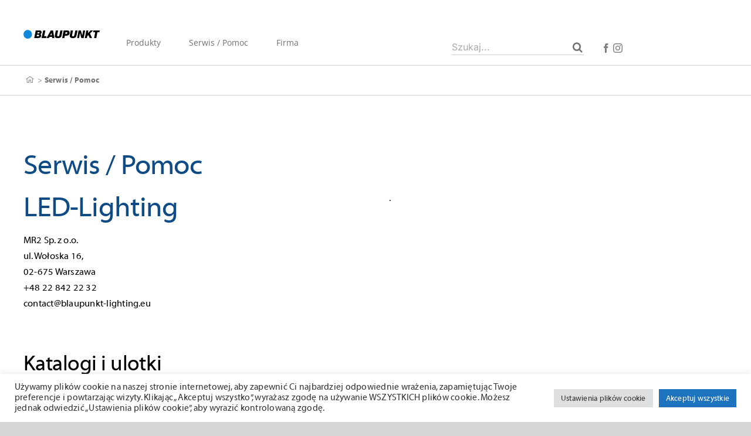

--- FILE ---
content_type: text/javascript; charset=utf-8
request_url: https://blaupunkt.com/wp-content/themes/Avada-Child-Theme/build/js/bp-frontend.min.js?ver=202510150943
body_size: 4259
content:
(e=>{e(document).ready(()=>{waitForEl("body.category #wmk-filter-head",function(){e(".category-content-container > .fusion-builder-row > .fusion-layout-column").attr("style","margin-top: 0px !important"),e(".post-content").attr("style","margin-top: 0px !important")})})})(jQuery),(t=>{t(document).ready(()=>{let e="body .post-content .fusion-fullwidth .fusion-fullwidth .fusion-layout-column .fusion-layout-column";waitForEl(e,()=>{t(e).parents(".fusion-layout-column ").attr("style","padding-left: 0px !important; padding-right: 0px !important;")})})})(jQuery),(e=>{e(document).ready(()=>{margin_top=e(window).width()<800?"30px":"45px",e(".home .post-content .fusion-column-wrapper>.fusion-title.title").attr("style",`margin-top: ${margin_top} !important;`)})})(jQuery),(t=>{t(document).ready(()=>{setTimeout(()=>{t(".fusion-mobile-nav-holder .menu-item-has-children a").on("click",e=>{e.preventDefault(),t(e.currentTarget).parent().find(".fusion-open-submenu").first().click(),t(e.currentTarget).parent().toggleClass("open")}),t(".fusion-mobile-selector").on("click",e=>{}),t(window).width()<800&&setTimeout(()=>{t(".fusion-mobile-nav-holder").prepend('<div class="search-icon"></div>'),setTimeout(()=>{t(".search-icon").on("click",e=>{t(e.currentTarget).hasClass("open")?(t(".search-icon").removeClass("open"),t("#wmk-menu-search").slideUp()):(t(".search-icon").addClass("open"),t("#wmk-menu-search").slideDown())})},200)},200)},300),t(".fusion-mobile-nav-item:not(.menu-item-has-children)").on("click",e=>{e=t(e.currentTarget).attr("href");console.log("mobile menu click on",e),window.location.href=e})})})(jQuery),(t=>{t(document).ready(()=>{t(".menu-item-has-children.fusion-megamenu-menu").on("click",e=>{t("body .fusion-menu>li").removeClass("active"),t(e.currentTarget).addClass("active")})})})(jQuery),(a=>{a(document).ready(()=>{console.log("window width",a(window).width()),1100<=a(window).width()&&waitForEl("body .wmk-menu-container .menu-item",function(){a("body .wmk-menu-container .menu-item-has-children[class*=cat-]").on("click",e=>{let t=a(e.currentTarget).attr("class"),i=t.match(/cat-(\d{1,5})/),n=parseInt(i[0].split("cat-")[1]);url=`${ajax_params.site_url}/${ajax_params.current_lang}/wp-json/bp/v1/product_featured_in_navigation?categories=${n}`,url=url.replace("c_int/",""),a(".wmk-featured-image-container").html(""),a.ajax({url:url,timeout:5e3,dataType:"html"}).done(e=>{var t;e?(t=(e=JSON.parse(e))[0].title.rendered,e=`
                                    <div id="wmk-featured-image" class="">
                                        <div class="wmk-card-pic">
                                            <img src="${e[0].pictures[0].sizes.medium}" alt="${t}">
                                        </div>
                                        <div class="wmk-card-info">
                                            <h3>${t}</h3>
                                            <div>${e[0].sku}</div>
                                            <a class="fusion-button button-flat fusion-button-default-size button-default button-1 fusion-button-default-span fusion-button-default-type">
                                            ${lang_data.details}
                                            </a>
                                        </div>
                                    </div>
                                </div>    
                                `,a(".wmk-featured-image-container").html(e).attr("style","border-left: 1px solid #bfbfbf;")):a(".wmk-featured-image-container").html("")}).fail((e,t)=>{"timeout"===t&&a(".wmk-featured-image-container").html("")})})})})})(jQuery),(a=>{a(document).ready(()=>{a(`
            <div class="wmk-menu-modal">
                <div class="fusion-row">
                    <div class="flex-row">
                        <h2 class="wmk-menu-title"></h2>         
                        <div class="wmk-modal-close"><img src="[data-uri]"></div>
                    </div>
                    <div class="wmk-menu-container">
                        <div class="first-level"></div>
                        <div class="second-level"></div>
                        <div class="third-level"></div>
                        <div class="wmk-featured-image-container"></div>
                    </div>
                </div>
            </div>
        `).appendTo(".fusion-header>.fusion-row"),a(".fusion-megamenu-holder").attr("style","background-color: none !important;");a('<div class="icon-submenu"><svg xmlns="http://www.w3.org/2000/svg" class="svg-triangle" text-anchor="end"><polygon points="0,0 10,5 0,10"></polygon></svg></div>').appendTo("ul.fusion-menu>.menu-item-has-children>.sub-menu .menu-item-has-children>a"),a(".menu-item-has-children").hover(e=>{a(e.currentTarget).addClass("nohover")}),a(".wmk-modal-close").on("click",e=>{a(".wmk-menu-modal").hide(),a("body .fusion-menu>li").removeClass("active")}),a(".fusion-menu>.menu-item.menu-item-has-children").on("click",e=>{e.preventDefault();let t=a(e.currentTarget),i=t.find(".menu-text").first().text(),n=t.find(".sub-menu").first();switch(menu_index_name="",menu_index=t.index(),a(".wmk-menu-container .first-level, .wmk-menu-container .second-level, .wmk-menu-container .third-level").html(""),a(".wmk-menu-container").attr("class",function(e,t){return t.replace(/(^|\s)megamenu-\S+/g,"")}),menu_index){case 0:menu_index_name="products";break;case 1:menu_index_name="service";break;case 2:menu_index_name="company"}a(".wmk-menu-container").addClass(`megamenu-${menu_index_name}`),n&&(a(".wmk-menu-title").text(i),a(n).clone(!0,!0).appendTo(".wmk-menu-container .first-level"),a(".first-level").addClass("active-level"),a(".wmk-menu-modal").fadeIn(),a("body .wmk-menu-container .first-level>.sub-menu>.menu-item-has-children").on("click",e=>{e.preventDefault(),a(".first-level .menu-item-has-children").removeClass("active"),a(".wmk-menu-container .second-level, .wmk-menu-container .third-level").html("");let t=a(e.currentTarget),i=t.find(".sub-menu").first();a(i).clone(!0,!0).appendTo(".wmk-menu-container .second-level"),a(".wmk-menu-container .second-level").addClass("active-level"),t.addClass("active"),a(".wmk-menu-container .second-level").css({position:"relative",opacity:0,left:"+=50"}).animate({left:0,opacity:1},300),a("body .wmk-menu-container .second-level>.sub-menu>.menu-item-has-children").on("click",e=>{e.preventDefault(),a(".second-level .menu-item-has-children").removeClass("active"),a(".wmk-menu-container .third-level").html("");let t=a(e.currentTarget),i=t.find(".sub-menu").first();a(i).clone(!0,!0).appendTo(".wmk-menu-container .third-level"),a(".wmk-menu-container .third-level").addClass("active-level"),t.addClass("active"),a(".wmk-menu-container .third-level").css({position:"relative",opacity:0,left:"+=50"}).animate({left:0,opacity:1},300)})}))})})})(jQuery),(l=>{let o=e=>{let t=e.match(/cat\-[0-9]{1,5}/);var i;t&&(i=t[0].split("cat-")[1],e=`${ajax_params.site_url}/${ajax_params.current_lang}/service?cat=${i}`,console.log("cat_id",i,e),window.location.href=e)};l(document).ready(()=>{l(document).on("click",".wmk-menu-container.megamenu-service .menu-item:not(.menu-item-has-children) a",e=>{e.stopPropagation(),e.preventDefault();let t=l(e.currentTarget).parent(),i=t.attr("class");console.log("menu_item",t),t.is('[class*="cat-"]')&&o(i)});let e=".fusion-mobile-nav-holder .fusion-mobile-nav-item:not(.menu-item-has-children) a";waitForEl(e,()=>{l(e).on("click",e=>{let t=l(e.currentTarget).parent(),i=t.attr("id"),n=i.replace("mobile-",""),a=l(`#${n}`).attr("class");t.is('[class*="cat-"]')&&(e.stopPropagation(),e.preventDefault(),o(a))})})})})(jQuery),$=jQuery;const tiles=$(".tiles.product-list .tile");let update_filter_content=()=>{let e=$(".wmk-filter_row.selected"),n=[];e.each((e,t)=>{let i=$(t);filter_id=i.data("filter-id"),filter_value=i.find("label").text(),tiles.each((e,t)=>{tile_filters=$(t).data("filters"),tile_filters.hasOwnProperty(filter_id)&&(tile_filters[filter_id]instanceof Array?-1<tile_filters[filter_id].indexOf(filter_value)&&n.push($(t)):tile_filters[filter_id]==filter_value&&n.push($(t)))})});var t=n.length?n:tiles;$(".tiles.product-list").hide().html(t).fadeIn(),$(".product-filter_count span>span").text($(".tiles.product-list .tile").length)};(a=>{a(document).ready(()=>{a(".wmk-filter-toggle").on("click",e=>{e.preventDefault(),a("#wmk-filter-head").removeAttr("style"),a(".wmk-show-filter_label").toggleClass("active"),a("#wmk-filter-head").toggleClass("open");parseInt(a("#wmk-filter-head").outerHeight()),parseInt(a("#wmk-filter-selection").outerHeight());a(".open").css("height","auto"),800<a(window).width()&&(e=a("#wmk-filter-selection .wmk-container .col").length,e=Math.round(100/e),a("#wmk-filter-selection .wmk-container .col").attr("style",`width: ${e}%`))}),a(".wmk-filter_row, .product-filter_chipslist > div").on("click",e=>{let t=a(e.currentTarget),i=t.find("label").text(),n=`
                <div>${i}</div>
                <script>
                $ = jQuery;
                $(document).ready(() => {
                    $('body .product-filter_chipslist > div').on('click', (e) => {
                        let el = $(e.currentTarget),
                            label = el.text(),
                            chip = $(".wmk-filter_row.selected label:contains('${i}')");
                        chip.parent().removeClass('selected');
                        el.remove();
                        update_filter_content();
                    });
                });
                </script>
            `;if(0==t.hasClass("selected"))t.addClass("selected"),a(n).appendTo(a(".product-filter_chipslist"));else{let e=a(`body .product-filter_chipslist div:contains('${i}')`);e.length&&(t.removeClass("selected"),e.remove())}update_filter_content()})})})(jQuery),(e=>{e(document).ready(()=>{e(".single-product .post-content").attr("style","margin-bottom: 0px !important")})})(jQuery),(i=>{i(document).ready(function(){function t(e){(2<=(e=i(e.target).val()).length||0==e.length)&&(i(".downloads-list").html(""),$args={q:e,cat:Util.getUrlParameter("cat"),lang:ajax_params.current_lang},Util.getWpAction("load_downloads",$args,"#downloads-spinner").done(function(e){(e=JSON.parse(e))&&0<e.downloads.length?i(".downloads-list").html(e.downloads):i(".downloads-list").html(`<h6>${lang_data.no_results}</h6>`)}))}i("body").on("keyup","#service-downloads .search-downloads .search-field",function(e){t(e)}),i("body").on("click","#service-downloads .search-downloads .searchsubmit",function(e){e.target=i("input.search-field"),t(e)}),i(".downloads-list .accordion-tab").on("click",e=>{e.preventDefault();let t=i(e.currentTarget).closest("a");console.log(t),t.css("border","1px solid red"),t.click()})})})(jQuery),function(e){e(document).ready(function(){e(".slider-classic").each(function(){e(this).slick({dots:!1,autoplay:!0,infinite:!0,speed:600,slidesToShow:1,centerMode:!1,variableWidth:!1,adaptiveHeight:!1,focusOnSelect:!0})}),e(".slider-minimal").each(function(){e(this).slick({slidesToShow:1,slidesToScroll:1,dots:!1,autoplay:!1,infinite:!1,arrows:!1,speed:600,fade:!0,asNavFor:".slider-nav-minimal",centerMode:!1,variableWidth:!1,adaptiveHeight:!1,focusOnSelect:!0}),e(".slider-nav-minimal").slick({dots:!1,autoplay:!1,variableWidth:!0,slidesToShow:4,slidesToScroll:1,asNavFor:".slider-minimal",arrows:!0,prevArrow:'<div class="slick-prev"><i class="fas fa-chevron-left"></i></div>',nextArrow:'<div class="slick-next"><i class="fas fa-chevron-right"></i></div>',infinite:!1,centerMode:!1,focusOnSelect:!0}),e(".infobox-minimal").parents(".fusion-fullwidth:first").removeClass("hundred-percent-fullwidth").addClass("nonhundred-percent-fullwidth"),e(".infobox-minimal").parents(".fusion-builder-row:first").css({"max-width":"1248px","margin-left":"calc(-4% / 2 )","margin-right":"calc(-4% / 2 )"})}),e(".slider-category").each(function(){e(this).slick({arrows:!0,autoplay:!0,infinite:!0,speed:600,slidesToShow:1,centerMode:!1,variableWidth:!1,adaptiveHeight:!1,focusOnSelect:!0,responsive:[{breakpoint:640,settings:{arrows:!1,dots:!1}}]})})}),window.acf&&window.acf.addAction("render_block_preview/type=slider",initializeBlock)}(jQuery),$(document).ready(function(){$(window).on("resize",function(){let e=$(".tfs-slider ul.slides li"),i;e.each((e,t)=>{$(window).width()<800&&(i=$(t).innerHeight()),$(window).width()<500&&(i=312),i}),i&&($("#sliders-container, .fusion-slider-container, .tfs-slider .slides").attr("style",`
                height: ${i}px !important;
                min-height: ${i}px !important;
                max-height: ${i}px !important;
                overflow: visible !important;
            `),$(".home .flexslider").attr("style",`
                height: ${i}px !important;
                min-height: ${i}px !important;
                max-height: ${i}px !important;
            `))}).resize()});let waitForEl=function(e,t){jQuery(e).length?t():setTimeout(function(){waitForEl(e,t)},100)};function Util(){}(i=>{i(document).ready(()=>{i(".post-content .fusion-fullwidth, .fusion-footer .fusion-fullwidth").each((e,t)=>{1==(i(t).find(".fusion-text").html()&&i(t).find(".fusion-text").html().length)&&i(t).hide()}),i(".fusion-builder-row").removeAttr("style"),i("#footer_language_list option").each(function(){var e;"International"==i(this).text()&&(e=window.location.search?"&":"?",e=i(this).attr("value")+e+"ls=1",i(this).attr("value",e))}),i("body").on("change","#footer_language_list select",function(){console.log("language switch to:",this.value),window.location.href=this.value})})})(jQuery),Util.xhr,Util.getUrlParameter=function(e){let t=window.location.search.substring(1);for(var i=t.split("&"),n=0;n<i.length;n++){var a=i[n].split("=");if(a[0]==e)return a[1]}},Util.getWpAction=function(e,t,i=!1,n=!1){const a=jQuery;return i&&a(document).ajaxStart(function(){a(i).show()}).ajaxStop(function(){a(i).hide()}),0==n&&Util.xhr&&4!=Util.xhr.readyState&&Util.xhr.abort(),Util.xhr=a.ajax({type:"get",url:ajax_params.url,data:{action:e,args:t}}),Util.xhr};